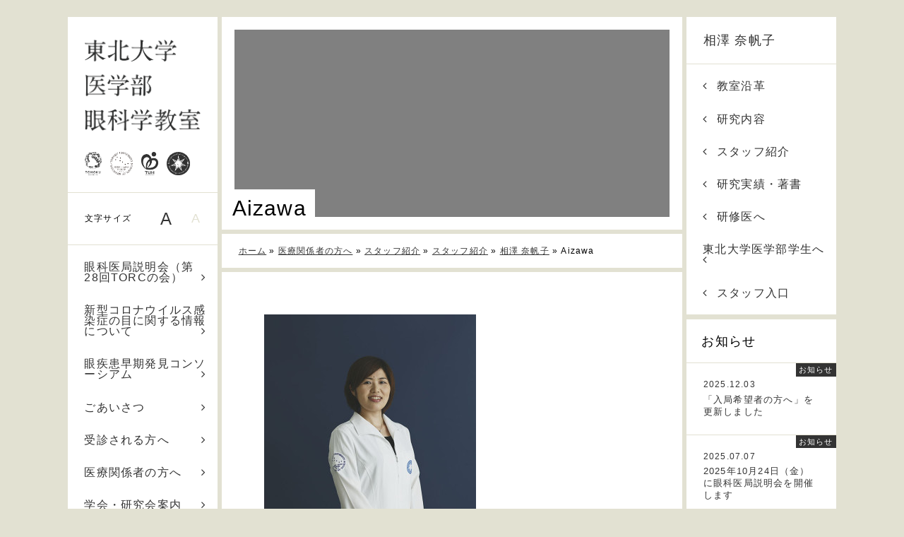

--- FILE ---
content_type: text/html; charset=UTF-8
request_url: http://www.oph.med.tohoku.ac.jp/classroom/staff/main/%E7%9B%B8%E6%BE%A4-%E5%A5%88%E5%B8%86%E5%AD%90/aizawa-2
body_size: 37904
content:
<!doctype html><html lang="ja"><head prefix="og: http://ogp.me/ns# fb: http://ogp.me/ns/fb#"><meta charset="UTF-8"><title> 東北大学医学部 眼科学教室Aizawa｜ 東北大学医学部 眼科学教室</title><meta name="viewport" content="width=device-width"><link rel="stylesheet" type="text/css" href="http://www.oph.med.tohoku.ac.jp/login/wp-content/cache/autoptimize/autoptimize_single_dcc1e576da388a6364a65516ff1134db.php" /><link rel="stylesheet" type="text/css" href="http://www.oph.med.tohoku.ac.jp/login/wp-content/cache/autoptimize/autoptimize_single_97ce41d352d8a3e7b5889eaf5e3aa798.php" /><link rel="stylesheet" type="text/css" href="https://maxcdn.bootstrapcdn.com/font-awesome/4.4.0/css/font-awesome.min.css"> <script src="https://ajax.googleapis.com/ajax/libs/jquery/1/jquery.min.js"></script> <script defer src="//code.jquery.com/ui/1.11.0/jquery-ui.js"></script> <script defer src="http://www.oph.med.tohoku.ac.jp/login/wp-content/cache/autoptimize/autoptimize_single_45ab55207f97aa2a89f939d5531f3bfb.php"></script> <script defer src="http://www.oph.med.tohoku.ac.jp/login/wp-content/cache/autoptimize/autoptimize_single_8d49d764ff4812396a16239ce12cc7b4.php"></script> <script defer src="http://www.oph.med.tohoku.ac.jp/login/wp-content/cache/autoptimize/autoptimize_single_fcd464297b68374bf72e09bd08b8aa8b.php"></script> <script defer src="http://www.oph.med.tohoku.ac.jp/login/wp-content/cache/autoptimize/autoptimize_single_6b492a34e4cdc076fd46f6dbbc80d9ac.php"></script> <!--[if lt IE 9]> <script src="http://html5shim.googlecode.com/svn/trunk/html5.js"></script> <script src="https://ie7-js.googlecode.com/svn/version/2.1(beta4)/IE9.js"></script> <script src="http://css3-mediaqueries-js.googlecode.com/svn/trunk/css3-mediaqueries.js"></script> <link rel="stylesheet" type="text/css" href="http://www.oph.med.tohoku.ac.jp/login/wp-content/themes/opt_v3/common/style/legacy.css" /> <![endif]--><script defer src="[data-uri]"></script> <meta name="robots" content="max-image-preview:large" /><link rel="canonical" href="http://www.oph.med.tohoku.ac.jp/classroom/staff/main/%e7%9b%b8%e6%be%a4-%e5%a5%88%e5%b8%86%e5%ad%90/aizawa-2" /><meta name="generator" content="All in One SEO (AIOSEO) 4.8.6.1" /><meta property="og:locale" content="ja_JP" /><meta property="og:site_name" content="東北大学医学部 眼科学教室" /><meta property="og:type" content="article" /><meta property="og:title" content="Aizawa｜ 東北大学医学部 眼科学教室" /><meta property="og:url" content="http://www.oph.med.tohoku.ac.jp/classroom/staff/main/%e7%9b%b8%e6%be%a4-%e5%a5%88%e5%b8%86%e5%ad%90/aizawa-2" /><meta property="og:image" content="http://www.oph.med.tohoku.ac.jp/login/wp-content/uploads/2015/09/IMG_6375-2.jpg" /><meta property="og:image:width" content="2000" /><meta property="og:image:height" content="1333" /><meta property="article:published_time" content="2022-05-11T06:15:54+00:00" /><meta property="article:modified_time" content="2022-05-11T06:15:54+00:00" /><meta name="twitter:card" content="summary" /><meta name="twitter:title" content="Aizawa｜ 東北大学医学部 眼科学教室" /><meta name="twitter:image" content="http://www.oph.med.tohoku.ac.jp/login/wp-content/uploads/2015/09/IMG_6375-2.jpg" /> <script type="application/ld+json" class="aioseo-schema">{"@context":"https:\/\/schema.org","@graph":[{"@type":"BreadcrumbList","@id":"http:\/\/www.oph.med.tohoku.ac.jp\/classroom\/staff\/main\/%e7%9b%b8%e6%be%a4-%e5%a5%88%e5%b8%86%e5%ad%90\/aizawa-2#breadcrumblist","itemListElement":[{"@type":"ListItem","@id":"http:\/\/www.oph.med.tohoku.ac.jp#listItem","position":1,"name":"\u30db\u30fc\u30e0","item":"http:\/\/www.oph.med.tohoku.ac.jp","nextItem":{"@type":"ListItem","@id":"http:\/\/www.oph.med.tohoku.ac.jp\/classroom\/staff\/main\/%e7%9b%b8%e6%be%a4-%e5%a5%88%e5%b8%86%e5%ad%90\/aizawa-2#listItem","name":"Aizawa"}},{"@type":"ListItem","@id":"http:\/\/www.oph.med.tohoku.ac.jp\/classroom\/staff\/main\/%e7%9b%b8%e6%be%a4-%e5%a5%88%e5%b8%86%e5%ad%90\/aizawa-2#listItem","position":2,"name":"Aizawa","previousItem":{"@type":"ListItem","@id":"http:\/\/www.oph.med.tohoku.ac.jp#listItem","name":"\u30db\u30fc\u30e0"}}]},{"@type":"ItemPage","@id":"http:\/\/www.oph.med.tohoku.ac.jp\/classroom\/staff\/main\/%e7%9b%b8%e6%be%a4-%e5%a5%88%e5%b8%86%e5%ad%90\/aizawa-2#itempage","url":"http:\/\/www.oph.med.tohoku.ac.jp\/classroom\/staff\/main\/%e7%9b%b8%e6%be%a4-%e5%a5%88%e5%b8%86%e5%ad%90\/aizawa-2","name":"Aizawa\uff5c \u6771\u5317\u5927\u5b66\u533b\u5b66\u90e8 \u773c\u79d1\u5b66\u6559\u5ba4","inLanguage":"ja","isPartOf":{"@id":"http:\/\/www.oph.med.tohoku.ac.jp\/#website"},"breadcrumb":{"@id":"http:\/\/www.oph.med.tohoku.ac.jp\/classroom\/staff\/main\/%e7%9b%b8%e6%be%a4-%e5%a5%88%e5%b8%86%e5%ad%90\/aizawa-2#breadcrumblist"},"author":{"@id":"http:\/\/www.oph.med.tohoku.ac.jp\/author\/0ab736cddf5ede795791ba5634138e88afc20ff6#author"},"creator":{"@id":"http:\/\/www.oph.med.tohoku.ac.jp\/author\/0ab736cddf5ede795791ba5634138e88afc20ff6#author"},"datePublished":"2022-05-11T15:15:54+09:00","dateModified":"2022-05-11T15:15:54+09:00"},{"@type":"Organization","@id":"http:\/\/www.oph.med.tohoku.ac.jp\/#organization","name":"\u6771\u5317\u5927\u5b66\u533b\u5b66\u90e8 \u773c\u79d1\u5b66\u6559\u5ba4","description":"\u5931\u660e\u30bc\u30ed\u3092\u76ee\u6307\u3057\u3066","url":"http:\/\/www.oph.med.tohoku.ac.jp\/","logo":{"@type":"ImageObject","url":"http:\/\/www.oph.med.tohoku.ac.jp\/login\/wp-content\/uploads\/2021\/06\/cropped-opt.png","@id":"http:\/\/www.oph.med.tohoku.ac.jp\/classroom\/staff\/main\/%e7%9b%b8%e6%be%a4-%e5%a5%88%e5%b8%86%e5%ad%90\/aizawa-2\/#organizationLogo","width":512,"height":512},"image":{"@id":"http:\/\/www.oph.med.tohoku.ac.jp\/classroom\/staff\/main\/%e7%9b%b8%e6%be%a4-%e5%a5%88%e5%b8%86%e5%ad%90\/aizawa-2\/#organizationLogo"}},{"@type":"Person","@id":"http:\/\/www.oph.med.tohoku.ac.jp\/author\/0ab736cddf5ede795791ba5634138e88afc20ff6#author","url":"http:\/\/www.oph.med.tohoku.ac.jp\/author\/0ab736cddf5ede795791ba5634138e88afc20ff6","name":"oph","image":{"@type":"ImageObject","@id":"http:\/\/www.oph.med.tohoku.ac.jp\/classroom\/staff\/main\/%e7%9b%b8%e6%be%a4-%e5%a5%88%e5%b8%86%e5%ad%90\/aizawa-2#authorImage","url":"https:\/\/secure.gravatar.com\/avatar\/7cc0e63a6597fc998c827a841cd0027b231ff520cf0b090cc32476642a98cd66?s=96&d=mm&r=g","width":96,"height":96,"caption":"oph"}},{"@type":"WebSite","@id":"http:\/\/www.oph.med.tohoku.ac.jp\/#website","url":"http:\/\/www.oph.med.tohoku.ac.jp\/","name":"\u6771\u5317\u5927\u5b66\u533b\u5b66\u90e8 \u773c\u79d1\u5b66\u6559\u5ba4","description":"\u5931\u660e\u30bc\u30ed\u3092\u76ee\u6307\u3057\u3066","inLanguage":"ja","publisher":{"@id":"http:\/\/www.oph.med.tohoku.ac.jp\/#organization"}}]}</script> <link rel="alternate" type="application/rss+xml" title="東北大学医学部 眼科学教室 &raquo; Aizawa のコメントのフィード" href="http://www.oph.med.tohoku.ac.jp/classroom/staff/main/%e7%9b%b8%e6%be%a4-%e5%a5%88%e5%b8%86%e5%ad%90/aizawa-2/feed" /><link rel="alternate" title="oEmbed (JSON)" type="application/json+oembed" href="http://www.oph.med.tohoku.ac.jp/wp-json/oembed/1.0/embed?url=http%3A%2F%2Fwww.oph.med.tohoku.ac.jp%2Fclassroom%2Fstaff%2Fmain%2F%25e7%259b%25b8%25e6%25be%25a4-%25e5%25a5%2588%25e5%25b8%2586%25e5%25ad%2590%2Faizawa-2" /><link rel="alternate" title="oEmbed (XML)" type="text/xml+oembed" href="http://www.oph.med.tohoku.ac.jp/wp-json/oembed/1.0/embed?url=http%3A%2F%2Fwww.oph.med.tohoku.ac.jp%2Fclassroom%2Fstaff%2Fmain%2F%25e7%259b%25b8%25e6%25be%25a4-%25e5%25a5%2588%25e5%25b8%2586%25e5%25ad%2590%2Faizawa-2&#038;format=xml" /><style id='wp-img-auto-sizes-contain-inline-css' type='text/css'>img:is([sizes=auto i],[sizes^="auto," i]){contain-intrinsic-size:3000px 1500px}
/*# sourceURL=wp-img-auto-sizes-contain-inline-css */</style><style id='wp-emoji-styles-inline-css' type='text/css'>img.wp-smiley, img.emoji {
		display: inline !important;
		border: none !important;
		box-shadow: none !important;
		height: 1em !important;
		width: 1em !important;
		margin: 0 0.07em !important;
		vertical-align: -0.1em !important;
		background: none !important;
		padding: 0 !important;
	}
/*# sourceURL=wp-emoji-styles-inline-css */</style><style id='wp-block-library-inline-css' type='text/css'>:root{--wp-block-synced-color:#7a00df;--wp-block-synced-color--rgb:122,0,223;--wp-bound-block-color:var(--wp-block-synced-color);--wp-editor-canvas-background:#ddd;--wp-admin-theme-color:#007cba;--wp-admin-theme-color--rgb:0,124,186;--wp-admin-theme-color-darker-10:#006ba1;--wp-admin-theme-color-darker-10--rgb:0,107,160.5;--wp-admin-theme-color-darker-20:#005a87;--wp-admin-theme-color-darker-20--rgb:0,90,135;--wp-admin-border-width-focus:2px}@media (min-resolution:192dpi){:root{--wp-admin-border-width-focus:1.5px}}.wp-element-button{cursor:pointer}:root .has-very-light-gray-background-color{background-color:#eee}:root .has-very-dark-gray-background-color{background-color:#313131}:root .has-very-light-gray-color{color:#eee}:root .has-very-dark-gray-color{color:#313131}:root .has-vivid-green-cyan-to-vivid-cyan-blue-gradient-background{background:linear-gradient(135deg,#00d084,#0693e3)}:root .has-purple-crush-gradient-background{background:linear-gradient(135deg,#34e2e4,#4721fb 50%,#ab1dfe)}:root .has-hazy-dawn-gradient-background{background:linear-gradient(135deg,#faaca8,#dad0ec)}:root .has-subdued-olive-gradient-background{background:linear-gradient(135deg,#fafae1,#67a671)}:root .has-atomic-cream-gradient-background{background:linear-gradient(135deg,#fdd79a,#004a59)}:root .has-nightshade-gradient-background{background:linear-gradient(135deg,#330968,#31cdcf)}:root .has-midnight-gradient-background{background:linear-gradient(135deg,#020381,#2874fc)}:root{--wp--preset--font-size--normal:16px;--wp--preset--font-size--huge:42px}.has-regular-font-size{font-size:1em}.has-larger-font-size{font-size:2.625em}.has-normal-font-size{font-size:var(--wp--preset--font-size--normal)}.has-huge-font-size{font-size:var(--wp--preset--font-size--huge)}.has-text-align-center{text-align:center}.has-text-align-left{text-align:left}.has-text-align-right{text-align:right}.has-fit-text{white-space:nowrap!important}#end-resizable-editor-section{display:none}.aligncenter{clear:both}.items-justified-left{justify-content:flex-start}.items-justified-center{justify-content:center}.items-justified-right{justify-content:flex-end}.items-justified-space-between{justify-content:space-between}.screen-reader-text{border:0;clip-path:inset(50%);height:1px;margin:-1px;overflow:hidden;padding:0;position:absolute;width:1px;word-wrap:normal!important}.screen-reader-text:focus{background-color:#ddd;clip-path:none;color:#444;display:block;font-size:1em;height:auto;left:5px;line-height:normal;padding:15px 23px 14px;text-decoration:none;top:5px;width:auto;z-index:100000}html :where(.has-border-color){border-style:solid}html :where([style*=border-top-color]){border-top-style:solid}html :where([style*=border-right-color]){border-right-style:solid}html :where([style*=border-bottom-color]){border-bottom-style:solid}html :where([style*=border-left-color]){border-left-style:solid}html :where([style*=border-width]){border-style:solid}html :where([style*=border-top-width]){border-top-style:solid}html :where([style*=border-right-width]){border-right-style:solid}html :where([style*=border-bottom-width]){border-bottom-style:solid}html :where([style*=border-left-width]){border-left-style:solid}html :where(img[class*=wp-image-]){height:auto;max-width:100%}:where(figure){margin:0 0 1em}html :where(.is-position-sticky){--wp-admin--admin-bar--position-offset:var(--wp-admin--admin-bar--height,0px)}@media screen and (max-width:600px){html :where(.is-position-sticky){--wp-admin--admin-bar--position-offset:0px}}

/*# sourceURL=wp-block-library-inline-css */</style><style id='global-styles-inline-css' type='text/css'>:root{--wp--preset--aspect-ratio--square: 1;--wp--preset--aspect-ratio--4-3: 4/3;--wp--preset--aspect-ratio--3-4: 3/4;--wp--preset--aspect-ratio--3-2: 3/2;--wp--preset--aspect-ratio--2-3: 2/3;--wp--preset--aspect-ratio--16-9: 16/9;--wp--preset--aspect-ratio--9-16: 9/16;--wp--preset--color--black: #000000;--wp--preset--color--cyan-bluish-gray: #abb8c3;--wp--preset--color--white: #ffffff;--wp--preset--color--pale-pink: #f78da7;--wp--preset--color--vivid-red: #cf2e2e;--wp--preset--color--luminous-vivid-orange: #ff6900;--wp--preset--color--luminous-vivid-amber: #fcb900;--wp--preset--color--light-green-cyan: #7bdcb5;--wp--preset--color--vivid-green-cyan: #00d084;--wp--preset--color--pale-cyan-blue: #8ed1fc;--wp--preset--color--vivid-cyan-blue: #0693e3;--wp--preset--color--vivid-purple: #9b51e0;--wp--preset--gradient--vivid-cyan-blue-to-vivid-purple: linear-gradient(135deg,rgb(6,147,227) 0%,rgb(155,81,224) 100%);--wp--preset--gradient--light-green-cyan-to-vivid-green-cyan: linear-gradient(135deg,rgb(122,220,180) 0%,rgb(0,208,130) 100%);--wp--preset--gradient--luminous-vivid-amber-to-luminous-vivid-orange: linear-gradient(135deg,rgb(252,185,0) 0%,rgb(255,105,0) 100%);--wp--preset--gradient--luminous-vivid-orange-to-vivid-red: linear-gradient(135deg,rgb(255,105,0) 0%,rgb(207,46,46) 100%);--wp--preset--gradient--very-light-gray-to-cyan-bluish-gray: linear-gradient(135deg,rgb(238,238,238) 0%,rgb(169,184,195) 100%);--wp--preset--gradient--cool-to-warm-spectrum: linear-gradient(135deg,rgb(74,234,220) 0%,rgb(151,120,209) 20%,rgb(207,42,186) 40%,rgb(238,44,130) 60%,rgb(251,105,98) 80%,rgb(254,248,76) 100%);--wp--preset--gradient--blush-light-purple: linear-gradient(135deg,rgb(255,206,236) 0%,rgb(152,150,240) 100%);--wp--preset--gradient--blush-bordeaux: linear-gradient(135deg,rgb(254,205,165) 0%,rgb(254,45,45) 50%,rgb(107,0,62) 100%);--wp--preset--gradient--luminous-dusk: linear-gradient(135deg,rgb(255,203,112) 0%,rgb(199,81,192) 50%,rgb(65,88,208) 100%);--wp--preset--gradient--pale-ocean: linear-gradient(135deg,rgb(255,245,203) 0%,rgb(182,227,212) 50%,rgb(51,167,181) 100%);--wp--preset--gradient--electric-grass: linear-gradient(135deg,rgb(202,248,128) 0%,rgb(113,206,126) 100%);--wp--preset--gradient--midnight: linear-gradient(135deg,rgb(2,3,129) 0%,rgb(40,116,252) 100%);--wp--preset--font-size--small: 13px;--wp--preset--font-size--medium: 20px;--wp--preset--font-size--large: 36px;--wp--preset--font-size--x-large: 42px;--wp--preset--spacing--20: 0.44rem;--wp--preset--spacing--30: 0.67rem;--wp--preset--spacing--40: 1rem;--wp--preset--spacing--50: 1.5rem;--wp--preset--spacing--60: 2.25rem;--wp--preset--spacing--70: 3.38rem;--wp--preset--spacing--80: 5.06rem;--wp--preset--shadow--natural: 6px 6px 9px rgba(0, 0, 0, 0.2);--wp--preset--shadow--deep: 12px 12px 50px rgba(0, 0, 0, 0.4);--wp--preset--shadow--sharp: 6px 6px 0px rgba(0, 0, 0, 0.2);--wp--preset--shadow--outlined: 6px 6px 0px -3px rgb(255, 255, 255), 6px 6px rgb(0, 0, 0);--wp--preset--shadow--crisp: 6px 6px 0px rgb(0, 0, 0);}:where(.is-layout-flex){gap: 0.5em;}:where(.is-layout-grid){gap: 0.5em;}body .is-layout-flex{display: flex;}.is-layout-flex{flex-wrap: wrap;align-items: center;}.is-layout-flex > :is(*, div){margin: 0;}body .is-layout-grid{display: grid;}.is-layout-grid > :is(*, div){margin: 0;}:where(.wp-block-columns.is-layout-flex){gap: 2em;}:where(.wp-block-columns.is-layout-grid){gap: 2em;}:where(.wp-block-post-template.is-layout-flex){gap: 1.25em;}:where(.wp-block-post-template.is-layout-grid){gap: 1.25em;}.has-black-color{color: var(--wp--preset--color--black) !important;}.has-cyan-bluish-gray-color{color: var(--wp--preset--color--cyan-bluish-gray) !important;}.has-white-color{color: var(--wp--preset--color--white) !important;}.has-pale-pink-color{color: var(--wp--preset--color--pale-pink) !important;}.has-vivid-red-color{color: var(--wp--preset--color--vivid-red) !important;}.has-luminous-vivid-orange-color{color: var(--wp--preset--color--luminous-vivid-orange) !important;}.has-luminous-vivid-amber-color{color: var(--wp--preset--color--luminous-vivid-amber) !important;}.has-light-green-cyan-color{color: var(--wp--preset--color--light-green-cyan) !important;}.has-vivid-green-cyan-color{color: var(--wp--preset--color--vivid-green-cyan) !important;}.has-pale-cyan-blue-color{color: var(--wp--preset--color--pale-cyan-blue) !important;}.has-vivid-cyan-blue-color{color: var(--wp--preset--color--vivid-cyan-blue) !important;}.has-vivid-purple-color{color: var(--wp--preset--color--vivid-purple) !important;}.has-black-background-color{background-color: var(--wp--preset--color--black) !important;}.has-cyan-bluish-gray-background-color{background-color: var(--wp--preset--color--cyan-bluish-gray) !important;}.has-white-background-color{background-color: var(--wp--preset--color--white) !important;}.has-pale-pink-background-color{background-color: var(--wp--preset--color--pale-pink) !important;}.has-vivid-red-background-color{background-color: var(--wp--preset--color--vivid-red) !important;}.has-luminous-vivid-orange-background-color{background-color: var(--wp--preset--color--luminous-vivid-orange) !important;}.has-luminous-vivid-amber-background-color{background-color: var(--wp--preset--color--luminous-vivid-amber) !important;}.has-light-green-cyan-background-color{background-color: var(--wp--preset--color--light-green-cyan) !important;}.has-vivid-green-cyan-background-color{background-color: var(--wp--preset--color--vivid-green-cyan) !important;}.has-pale-cyan-blue-background-color{background-color: var(--wp--preset--color--pale-cyan-blue) !important;}.has-vivid-cyan-blue-background-color{background-color: var(--wp--preset--color--vivid-cyan-blue) !important;}.has-vivid-purple-background-color{background-color: var(--wp--preset--color--vivid-purple) !important;}.has-black-border-color{border-color: var(--wp--preset--color--black) !important;}.has-cyan-bluish-gray-border-color{border-color: var(--wp--preset--color--cyan-bluish-gray) !important;}.has-white-border-color{border-color: var(--wp--preset--color--white) !important;}.has-pale-pink-border-color{border-color: var(--wp--preset--color--pale-pink) !important;}.has-vivid-red-border-color{border-color: var(--wp--preset--color--vivid-red) !important;}.has-luminous-vivid-orange-border-color{border-color: var(--wp--preset--color--luminous-vivid-orange) !important;}.has-luminous-vivid-amber-border-color{border-color: var(--wp--preset--color--luminous-vivid-amber) !important;}.has-light-green-cyan-border-color{border-color: var(--wp--preset--color--light-green-cyan) !important;}.has-vivid-green-cyan-border-color{border-color: var(--wp--preset--color--vivid-green-cyan) !important;}.has-pale-cyan-blue-border-color{border-color: var(--wp--preset--color--pale-cyan-blue) !important;}.has-vivid-cyan-blue-border-color{border-color: var(--wp--preset--color--vivid-cyan-blue) !important;}.has-vivid-purple-border-color{border-color: var(--wp--preset--color--vivid-purple) !important;}.has-vivid-cyan-blue-to-vivid-purple-gradient-background{background: var(--wp--preset--gradient--vivid-cyan-blue-to-vivid-purple) !important;}.has-light-green-cyan-to-vivid-green-cyan-gradient-background{background: var(--wp--preset--gradient--light-green-cyan-to-vivid-green-cyan) !important;}.has-luminous-vivid-amber-to-luminous-vivid-orange-gradient-background{background: var(--wp--preset--gradient--luminous-vivid-amber-to-luminous-vivid-orange) !important;}.has-luminous-vivid-orange-to-vivid-red-gradient-background{background: var(--wp--preset--gradient--luminous-vivid-orange-to-vivid-red) !important;}.has-very-light-gray-to-cyan-bluish-gray-gradient-background{background: var(--wp--preset--gradient--very-light-gray-to-cyan-bluish-gray) !important;}.has-cool-to-warm-spectrum-gradient-background{background: var(--wp--preset--gradient--cool-to-warm-spectrum) !important;}.has-blush-light-purple-gradient-background{background: var(--wp--preset--gradient--blush-light-purple) !important;}.has-blush-bordeaux-gradient-background{background: var(--wp--preset--gradient--blush-bordeaux) !important;}.has-luminous-dusk-gradient-background{background: var(--wp--preset--gradient--luminous-dusk) !important;}.has-pale-ocean-gradient-background{background: var(--wp--preset--gradient--pale-ocean) !important;}.has-electric-grass-gradient-background{background: var(--wp--preset--gradient--electric-grass) !important;}.has-midnight-gradient-background{background: var(--wp--preset--gradient--midnight) !important;}.has-small-font-size{font-size: var(--wp--preset--font-size--small) !important;}.has-medium-font-size{font-size: var(--wp--preset--font-size--medium) !important;}.has-large-font-size{font-size: var(--wp--preset--font-size--large) !important;}.has-x-large-font-size{font-size: var(--wp--preset--font-size--x-large) !important;}
/*# sourceURL=global-styles-inline-css */</style><style id='classic-theme-styles-inline-css' type='text/css'>/*! This file is auto-generated */
.wp-block-button__link{color:#fff;background-color:#32373c;border-radius:9999px;box-shadow:none;text-decoration:none;padding:calc(.667em + 2px) calc(1.333em + 2px);font-size:1.125em}.wp-block-file__button{background:#32373c;color:#fff;text-decoration:none}
/*# sourceURL=/wp-includes/css/classic-themes.min.css */</style><link rel='stylesheet' id='wp-pagenavi-css' href='http://www.oph.med.tohoku.ac.jp/login/wp-content/cache/autoptimize/autoptimize_single_73d29ecb3ae4eb2b78712fab3a46d32d.php' type='text/css' media='all' /><link rel="https://api.w.org/" href="http://www.oph.med.tohoku.ac.jp/wp-json/" /><link rel="alternate" title="JSON" type="application/json" href="http://www.oph.med.tohoku.ac.jp/wp-json/wp/v2/media/2634" /><link rel="EditURI" type="application/rsd+xml" title="RSD" href="http://www.oph.med.tohoku.ac.jp/login/xmlrpc.php?rsd" /><meta name="generator" content="WordPress 6.9" /><link rel='shortlink' href='http://www.oph.med.tohoku.ac.jp/?p=2634' /><link rel="icon" href="http://www.oph.med.tohoku.ac.jp/login/wp-content/uploads/2021/06/cropped-opt-32x32.png" sizes="32x32" /><link rel="icon" href="http://www.oph.med.tohoku.ac.jp/login/wp-content/uploads/2021/06/cropped-opt-192x192.png" sizes="192x192" /><link rel="apple-touch-icon" href="http://www.oph.med.tohoku.ac.jp/login/wp-content/uploads/2021/06/cropped-opt-180x180.png" /><meta name="msapplication-TileImage" content="http://www.oph.med.tohoku.ac.jp/login/wp-content/uploads/2021/06/cropped-opt-270x270.png" /></head><body><div id="wrapper"><div id="header"><header><h1><a href="http://www.oph.med.tohoku.ac.jp/"> <img src="http://www.oph.med.tohoku.ac.jp/login/wp-content/themes/opt_v3/common/images/logo.png" alt="東北大学医学部眼科学教室"> </a></h1><ul class="logo"><li><a href="http://www.tohoku.ac.jp/" target="_blank"><img src="http://www.oph.med.tohoku.ac.jp/login/wp-content/themes/opt_v3/common/images/tohoku.png"></a></li><li><a href="http://www.med.tohoku.ac.jp" target="_blank"><img src="http://www.oph.med.tohoku.ac.jp/login/wp-content/themes/opt_v3/common/images/med.png"></a></li><li><a href="http://www.hosp.tohoku.ac.jp/" target="_blank"><img src="http://www.oph.med.tohoku.ac.jp/login/wp-content/themes/opt_v3/common/images/tuh.png"></a></li><li><a href="http://www.oph.med.tohoku.ac.jp/"><img src="http://www.oph.med.tohoku.ac.jp/login/wp-content/themes/opt_v3/common/images/opt.png"></a></li></ul></header><section><dl class="fontsize"><dt>文字サイズ</dt><dd><a href="#" onclick="fsc('smaller');return false;" onkeypress="fsc('smaller');return false;" >A</a></dd><dd><a href="#" onclick="fsc('larger');return false;" onkeypress="fsc('larger');return false;" >A</a></dd></dl></section><nav><ul><li class="page_item page-item-3150"><a href="http://www.oph.med.tohoku.ac.jp/torc28">眼科医局説明会（第28回TORCの会）<i class="fa fa-angle-right"></i></a></li><li class="page_item page-item-1734"><a href="http://www.oph.med.tohoku.ac.jp/%e6%96%b0%e5%9e%8b%e3%82%b3%e3%83%ad%e3%83%8a%e3%82%a6%e3%82%a4%e3%83%ab%e3%82%b9%e6%84%9f%e6%9f%93%e7%97%87%e3%81%ae%e7%9b%ae%e3%81%ab%e9%96%a2%e3%81%99%e3%82%8b%e6%83%85%e5%a0%b1%e3%81%ab%e3%81%a4">新型コロナウイルス感染症の目に関する情報について 　<i class="fa fa-angle-right"></i></a></li><li class="page_item page-item-2494"><a href="http://www.oph.med.tohoku.ac.jp/recruit-2">眼疾患早期発見コンソーシアム<i class="fa fa-angle-right"></i></a></li><li class="page_item page-item-5"><a href="http://www.oph.med.tohoku.ac.jp/message">ごあいさつ<i class="fa fa-angle-right"></i></a></li><li class="page_item page-item-7 page_item_has_children"><a href="http://www.oph.med.tohoku.ac.jp/guidance">受診される方へ<i class="fa fa-angle-right"></i></a></li><li class="page_item page-item-9 page_item_has_children current_page_ancestor"><a href="http://www.oph.med.tohoku.ac.jp/classroom">医療関係者の方へ<i class="fa fa-angle-right"></i></a></li><li class="page_item page-item-13 page_item_has_children"><a href="http://www.oph.med.tohoku.ac.jp/academic">学会・研究会案内<i class="fa fa-angle-right"></i></a></li><li class="page_item page-item-11 page_item_has_children"><a href="http://www.oph.med.tohoku.ac.jp/invitation">入局希望者の方へ<i class="fa fa-angle-right"></i></a></li><li class="page_item page-item-1814"><a href="http://www.oph.med.tohoku.ac.jp/%e3%82%b9%e3%83%9a%e3%82%b7%e3%83%a3%e3%83%ab%e3%82%b3%e3%83%b3%e3%83%86%e3%83%b3%e3%83%84">スペシャルコンテンツ　仙台グルメ情報<i class="fa fa-angle-right"></i></a></li><li class="page_item page-item-18"><a href="http://www.oph.med.tohoku.ac.jp/graduate">大学院募集<i class="fa fa-angle-right"></i></a></li><li class="page_item page-item-19"><a href="http://www.oph.med.tohoku.ac.jp/links">リンク集<i class="fa fa-angle-right"></i></a></li><li class="page_item page-item-2606 page_item_has_children"><a href="http://www.oph.med.tohoku.ac.jp/%e7%a0%94%e7%a9%b6%e5%8d%94%e5%8a%9b%e8%80%85%e5%8b%9f%e9%9b%86-2">研究協力者募集<i class="fa fa-angle-right"></i></a></li><li class="page_item page-item-2919"><a href="http://www.oph.med.tohoku.ac.jp/%e7%a0%94%e7%a9%b6%e5%8d%94%e5%8a%9b%e8%80%85%e5%8b%9f%e9%9b%86-3">研究協力者募集　<i class="fa fa-angle-right"></i></a></li><li class="page_item page-item-15"><a href="http://www.oph.med.tohoku.ac.jp/news">お知らせ<i class="fa fa-angle-right"></i></a></li><li class="page_item page-item-1769"><a href="http://www.oph.med.tohoku.ac.jp/%e7%a0%94%e7%a9%b6%e4%bc%9a%e4%bc%9a%e5%93%a1%e9%99%90%e5%ae%9a%e3%83%9a%e3%83%bc%e3%82%b8">医学部学生へ<i class="fa fa-angle-right"></i></a></li><li class="page_item page-item-525"><a href="http://www.oph.med.tohoku.ac.jp/overseas"><span class="overseas">留学生へ<span class="en">Student from overseas</span></span><i class="fa fa-angle-right"></i></a></li></ul></nav><aside><div class="facebook"><div id="fb-root"></div> <script defer src="[data-uri]"></script> <div class="fb-page" data-href="https://www.facebook.com/tohokuganka" data-tabs="timeline" data-height="300" data-small-header="true" data-adapt-container-width="true" data-hide-cover="true" data-show-facepile="false"><div class="fb-xfbml-parse-ignore"><blockquote cite="https://www.facebook.com/tohokuganka"><a href="https://www.facebook.com/tohokuganka">東北大学眼科学教室</a></blockquote></div></div></div><ul class="banner"><li><a href="http://www.tohoku.ac.jp/" target="_blank"><i class="left"><img src="http://www.oph.med.tohoku.ac.jp/login/wp-content/themes/opt_v3/common/images/tohoku.png"></i>東北大学<i class="fa fa-clone"></i></a></li><li><a href="http://www.med.tohoku.ac.jp/" target="_blank"><i class="left"><img src="http://www.oph.med.tohoku.ac.jp/login/wp-content/themes/opt_v3/common/images/med.png"></i>東北大学医学部<i class="fa fa-clone"></i></a></li><li><a href="http://www.hosp.tohoku.ac.jp/" target="_blank"><i class="left"><img src="http://www.oph.med.tohoku.ac.jp/login/wp-content/themes/opt_v3/common/images/tuh.png"></i>東北大学病院<i class="fa fa-clone"></i></a></li><li><a href="http://www.oph.med.tohoku.ac.jp/eye/" target="_blank"><i class="left"><img src="http://www.oph.med.tohoku.ac.jp/login/wp-content/themes/opt_v3/common/images/eye.png"></i>東北大学アイバンク<i class="fa fa-clone"></i></a></li><li><a href="http://www.hosp.tohoku.ac.jp/contents/earthquake/index.html" target="_blank"><i class="left">!</i>東日本大震災<br /> について<i class="fa fa-clone"></i></a></li></ul></aside><footer><p> Copyright(C)<br> Depertment of Ophthalmology,<br> Tohoku Univ.<br> All Rights Reserved.</p></footer></div><div id="contents" class="page"><header><h1> Aizawa</h1> <img src="http://www.oph.med.tohoku.ac.jp/login/wp-content/themes/opt_v3/common/images/header.jpg" alt="Aizawa"></header><section class="breadcrumb"> <span property="itemListElement" typeof="ListItem"><a property="item" typeof="WebPage" title="Go to 東北大学医学部 眼科学教室." href="http://www.oph.med.tohoku.ac.jp" class="home"><span property="name">ホーム</span></a><meta property="position" content="1"></span> &raquo; <span property="itemListElement" typeof="ListItem"><a property="item" typeof="WebPage" title="Go to 医療関係者の方へ." href="http://www.oph.med.tohoku.ac.jp/classroom" class="post post-page"><span property="name">医療関係者の方へ</span></a><meta property="position" content="2"></span> &raquo; <span property="itemListElement" typeof="ListItem"><a property="item" typeof="WebPage" title="Go to スタッフ紹介." href="http://www.oph.med.tohoku.ac.jp/classroom/staff" class="post post-page"><span property="name">スタッフ紹介</span></a><meta property="position" content="3"></span> &raquo; <span property="itemListElement" typeof="ListItem"><a property="item" typeof="WebPage" title="Go to スタッフ紹介." href="http://www.oph.med.tohoku.ac.jp/classroom/staff/main" class="post post-page"><span property="name">スタッフ紹介</span></a><meta property="position" content="4"></span> &raquo; <span property="itemListElement" typeof="ListItem"><a property="item" typeof="WebPage" title="Go to 相澤 奈帆子." href="http://www.oph.med.tohoku.ac.jp/classroom/staff/main/%e7%9b%b8%e6%be%a4-%e5%a5%88%e5%b8%86%e5%ad%90" class="post post-page"><span property="name">相澤 奈帆子</span></a><meta property="position" content="5"></span> &raquo; <span property="itemListElement" typeof="ListItem"><span property="name">Aizawa</span><meta property="position" content="6"></span></section><div id="tabbox"><section><p class="attachment"><a href='http://www.oph.med.tohoku.ac.jp/login/wp-content/uploads/2022/05/Aizawa.jpg'><img fetchpriority="high" decoding="async" width="300" height="450" src="http://www.oph.med.tohoku.ac.jp/login/wp-content/uploads/2022/05/Aizawa-300x450.jpg" class="attachment-medium size-medium" alt="" srcset="http://www.oph.med.tohoku.ac.jp/login/wp-content/uploads/2022/05/Aizawa-300x450.jpg 300w, http://www.oph.med.tohoku.ac.jp/login/wp-content/uploads/2022/05/Aizawa.jpg 640w" sizes="(max-width: 300px) 100vw, 300px" /></a></p></section></div></div><div id="side"><header><h1><a href="http://www.oph.med.tohoku.ac.jp/classroom">相澤 奈帆子</a></h1></header><nav><ul><li class="page_item page-item-25"><a href="http://www.oph.med.tohoku.ac.jp/classroom/outline">教室沿革<i class="fa fa-angle-left"></i></a></li><li class="page_item page-item-1303"><a href="http://www.oph.med.tohoku.ac.jp/classroom/%e7%a0%94%e7%a9%b6%e5%86%85%e5%ae%b9">研究内容<i class="fa fa-angle-left"></i></a></li><li class="page_item page-item-26 page_item_has_children current_page_ancestor"><a href="http://www.oph.med.tohoku.ac.jp/classroom/staff">スタッフ紹介<i class="fa fa-angle-left"></i></a></li><li class="page_item page-item-1561"><a href="http://www.oph.med.tohoku.ac.jp/classroom/%e7%a0%94%e7%a9%b6%e5%ae%9f%e7%b8%be%e3%83%bb%e8%91%97%e6%9b%b8-3">研究実績・著書<i class="fa fa-angle-left"></i></a></li><li class="page_item page-item-1974 page_item_has_children"><a href="http://www.oph.med.tohoku.ac.jp/classroom/%e7%a0%94%e4%bf%ae%e5%8c%bb%e3%81%b8">研修医へ<i class="fa fa-angle-left"></i></a></li><li class="page_item page-item-1743"><a href="http://www.oph.med.tohoku.ac.jp/classroom/%e6%9d%b1%e5%8c%97%e5%a4%a7%e5%ad%a6%e3%80%80%e5%8c%bb%e5%ad%a6%e9%83%a8%e5%ad%a6%e7%94%9f%e5%90%91%e3%81%91">東北大学医学部学生へ<i class="fa fa-angle-left"></i></a></li><li class="page_item page-item-2552 page_item_has_children"><a href="http://www.oph.med.tohoku.ac.jp/classroom/%e3%82%b9%e3%82%bf%e3%83%83%e3%83%95%e5%85%a5%e5%8f%a3">スタッフ入口<i class="fa fa-angle-left"></i></a></li></ul></nav><article><h1>お知らせ</h1><ul><li> <a href="http://www.oph.med.tohoku.ac.jp/3255"><dl><dt>2025.12.03</dt><dd> お知らせ</dd><dd> 「入局希望者の方へ」を更新しました</dd></dl> </a></li><li> <a href="http://www.oph.med.tohoku.ac.jp/3142"><dl><dt>2025.07.07</dt><dd> お知らせ</dd><dd> 2025年10月24日（金）に眼科医局説明会を開催します</dd></dl> </a></li><li> <a href="http://www.oph.med.tohoku.ac.jp/3137"><dl><dt>2025.07.07</dt><dd> お知らせ</dd><dd> 2026年度 入局希望者の募集について</dd></dl> </a></li><li> <a href="http://www.oph.med.tohoku.ac.jp/3132"><dl><dt>2025.06.23</dt><dd> お知らせ</dd><dd> 9月17日（水）オンライン医局説明会を開催します</dd></dl> </a></li><li> <a href="http://www.oph.med.tohoku.ac.jp/3129"><dl><dt>2025.06.02</dt><dd> お知らせ</dd><dd> 第27回TORCの会の動画を公開しました</dd></dl> </a></li></ul></article></div></div> <script type="speculationrules">{"prefetch":[{"source":"document","where":{"and":[{"href_matches":"/*"},{"not":{"href_matches":["/login/wp-*.php","/login/wp-admin/*","/login/wp-content/uploads/*","/login/wp-content/*","/login/wp-content/plugins/*","/login/wp-content/themes/opt_v3/*","/*\\?(.+)"]}},{"not":{"selector_matches":"a[rel~=\"nofollow\"]"}},{"not":{"selector_matches":".no-prefetch, .no-prefetch a"}}]},"eagerness":"conservative"}]}</script> <script id="wp-emoji-settings" type="application/json">{"baseUrl":"https://s.w.org/images/core/emoji/17.0.2/72x72/","ext":".png","svgUrl":"https://s.w.org/images/core/emoji/17.0.2/svg/","svgExt":".svg","source":{"concatemoji":"http://www.oph.med.tohoku.ac.jp/login/wp-includes/js/wp-emoji-release.min.js"}}</script> <script type="module">/*! This file is auto-generated */
const a=JSON.parse(document.getElementById("wp-emoji-settings").textContent),o=(window._wpemojiSettings=a,"wpEmojiSettingsSupports"),s=["flag","emoji"];function i(e){try{var t={supportTests:e,timestamp:(new Date).valueOf()};sessionStorage.setItem(o,JSON.stringify(t))}catch(e){}}function c(e,t,n){e.clearRect(0,0,e.canvas.width,e.canvas.height),e.fillText(t,0,0);t=new Uint32Array(e.getImageData(0,0,e.canvas.width,e.canvas.height).data);e.clearRect(0,0,e.canvas.width,e.canvas.height),e.fillText(n,0,0);const a=new Uint32Array(e.getImageData(0,0,e.canvas.width,e.canvas.height).data);return t.every((e,t)=>e===a[t])}function p(e,t){e.clearRect(0,0,e.canvas.width,e.canvas.height),e.fillText(t,0,0);var n=e.getImageData(16,16,1,1);for(let e=0;e<n.data.length;e++)if(0!==n.data[e])return!1;return!0}function u(e,t,n,a){switch(t){case"flag":return n(e,"\ud83c\udff3\ufe0f\u200d\u26a7\ufe0f","\ud83c\udff3\ufe0f\u200b\u26a7\ufe0f")?!1:!n(e,"\ud83c\udde8\ud83c\uddf6","\ud83c\udde8\u200b\ud83c\uddf6")&&!n(e,"\ud83c\udff4\udb40\udc67\udb40\udc62\udb40\udc65\udb40\udc6e\udb40\udc67\udb40\udc7f","\ud83c\udff4\u200b\udb40\udc67\u200b\udb40\udc62\u200b\udb40\udc65\u200b\udb40\udc6e\u200b\udb40\udc67\u200b\udb40\udc7f");case"emoji":return!a(e,"\ud83e\u1fac8")}return!1}function f(e,t,n,a){let r;const o=(r="undefined"!=typeof WorkerGlobalScope&&self instanceof WorkerGlobalScope?new OffscreenCanvas(300,150):document.createElement("canvas")).getContext("2d",{willReadFrequently:!0}),s=(o.textBaseline="top",o.font="600 32px Arial",{});return e.forEach(e=>{s[e]=t(o,e,n,a)}),s}function r(e){var t=document.createElement("script");t.src=e,t.defer=!0,document.head.appendChild(t)}a.supports={everything:!0,everythingExceptFlag:!0},new Promise(t=>{let n=function(){try{var e=JSON.parse(sessionStorage.getItem(o));if("object"==typeof e&&"number"==typeof e.timestamp&&(new Date).valueOf()<e.timestamp+604800&&"object"==typeof e.supportTests)return e.supportTests}catch(e){}return null}();if(!n){if("undefined"!=typeof Worker&&"undefined"!=typeof OffscreenCanvas&&"undefined"!=typeof URL&&URL.createObjectURL&&"undefined"!=typeof Blob)try{var e="postMessage("+f.toString()+"("+[JSON.stringify(s),u.toString(),c.toString(),p.toString()].join(",")+"));",a=new Blob([e],{type:"text/javascript"});const r=new Worker(URL.createObjectURL(a),{name:"wpTestEmojiSupports"});return void(r.onmessage=e=>{i(n=e.data),r.terminate(),t(n)})}catch(e){}i(n=f(s,u,c,p))}t(n)}).then(e=>{for(const n in e)a.supports[n]=e[n],a.supports.everything=a.supports.everything&&a.supports[n],"flag"!==n&&(a.supports.everythingExceptFlag=a.supports.everythingExceptFlag&&a.supports[n]);var t;a.supports.everythingExceptFlag=a.supports.everythingExceptFlag&&!a.supports.flag,a.supports.everything||((t=a.source||{}).concatemoji?r(t.concatemoji):t.wpemoji&&t.twemoji&&(r(t.twemoji),r(t.wpemoji)))});
//# sourceURL=http://www.oph.med.tohoku.ac.jp/login/wp-includes/js/wp-emoji-loader.min.js</script> </body></html>

--- FILE ---
content_type: text/css; charset=utf-8
request_url: http://www.oph.med.tohoku.ac.jp/login/wp-content/cache/autoptimize/autoptimize_single_97ce41d352d8a3e7b5889eaf5e3aa798.php
body_size: 992
content:
.flex-container a:active,.flexslider a:active,.flex-container a:focus,.flexslider a:focus{outline:none}.slides,.flex-control-nav,.flex-direction-nav{margin:0;padding:0;list-style:none}.flexslider{padding:0;width:100%;height:auto;margin:0}.flexslider .slides>li{display:none}.flexslider .slides img{display:block}.flex-pauseplay span{text-transform:capitalize}.slides:after{content:"\0020";display:block;clear:both;visibility:hidden;line-height:0;height:0}html[xmlns] .slides{display:block}* html .slides{height:1%}.no-js .slides>li:first-child{display:block}.flexslider{position:relative;zoom:1}.flexslider .slides{zoom:1;position:relative}.carousel li{margin-right:5px}.flex-direction-nav{*height:0;}.flex-direction-nav a{text-decoration:none;display:block;width:30px;height:30px;margin:-20px 0 0;position:absolute;top:50%;z-index:10;overflow:hidden;opacity:1;cursor:pointer;-moz-transition:all .3s ease;transition:all .3s ease}.flex-direction-nav .flex-prev{left:0;text-align:right;background-size:contain;background-image:url(//www.oph.med.tohoku.ac.jp/login/wp-content/themes/opt_v2/common/style/../../common/images/left.png);background-repeat:no-repeat;background-position:0 0;height:30px;width:30px}.flex-direction-nav .flex-next{right:0;text-align:right;background-size:contain;background-image:url(//www.oph.med.tohoku.ac.jp/login/wp-content/themes/opt_v2/common/style/../../common/images/right.png);background-repeat:no-repeat;background-position:0 0;height:30px;width:30px}.flexslider:hover .flex-prev{opacity:1;left:0}.flexslider:hover .flex-next{opacity:1;right:0}.flexslider:hover .flex-next:hover,.flexslider:hover .flex-prev:hover{opacity:1}.flex-direction-nav .flex-disabled{opacity:0!important;filter:alpha(opacity=0);cursor:default}.flex-direction-nav a:before{font-size:40px;display:inline-block}.flex-pauseplay a{display:block;width:20px;height:20px;position:absolute;bottom:5px;left:10px;opacity:.8;z-index:10;overflow:hidden;cursor:pointer;color:#000}.flex-pauseplay a:before{font-family:"flexslider-icon";font-size:20px;display:inline-block;content:'\f004'}.flex-pauseplay a:hover{opacity:1}.flex-pauseplay a.flex-play:before{content:'\f003'}.flex-control-nav{width:100%;position:absolute;bottom:15px;text-align:center}.flex-control-nav li{margin:0 6px;display:inline-block;zoom:1;*display:inline;}.flex-control-paging li a{width:8px;height:8px;display:block;cursor:pointer;text-indent:-9999px;-webkit-border-radius:20px;-moz-border-radius:20px;-o-border-radius:20px;border-radius:20px;opacity:.3;border:1px solid #fff}.flex-control-paging li a:hover{background-color:#fff;opacity:1}.flex-control-paging li a.flex-active{cursor:default;opacity:1;background-color:#fff}.flex-control-thumbs{margin:5px 0 0;position:static;overflow:hidden}.flex-control-thumbs li{width:25%;float:left;margin:0}.flex-control-thumbs img{width:100%;display:block;opacity:.7;cursor:pointer}.flex-control-thumbs img:hover{opacity:1}.flex-control-thumbs .flex-active{opacity:1;cursor:default}

--- FILE ---
content_type: text/javascript; charset=utf-8
request_url: http://www.oph.med.tohoku.ac.jp/login/wp-content/cache/autoptimize/autoptimize_single_6b492a34e4cdc076fd46f6dbbc80d9ac.php
body_size: 93
content:
$(window).load(function(){$("#tile li").tile();$("li.l").tile();$("li.r").tile();});

--- FILE ---
content_type: text/javascript; charset=utf-8
request_url: http://www.oph.med.tohoku.ac.jp/login/wp-content/cache/autoptimize/autoptimize_single_45ab55207f97aa2a89f939d5531f3bfb.php
body_size: 859
content:
uaName=navigator.userAgent;appName=navigator.appVersion;var fontSizeUnit="%";var perOrder=20;var defaultSize=100;var ckName="tOPT";var ckDays=60;var ckPath="/"
var fsCK=GetCookie(ckName);if(fsCK==null){currentSize=defaultSize;}
else{currentSize=Number(fsCK);}
function fscRef(){if((document.layers)||((appName.indexOf("Mac",0)!=-1)&&(uaName.indexOf("MSIE 4.0",0)!=-1))){return false;}
else if(document.body){document.getElementById("contents").style.fontSize=currentSize+fontSizeUnit;}}
function fsc(CMD){if(CMD=="larger"){var newSize=Number(currentSize+perOrder);SetCookie(ckName,newSize);}
if(CMD=="smaller"){if(currentSize!=perOrder){var newSize=Number(currentSize-perOrder);SetCookie(ckName,newSize);}
else{var newSize=Number(currentSize);}}
if(CMD=="default"){var newSize=defaultSize;DeleteCookie(ckName);}
if(document.layers){window.alert("このスクリプトはNetscape Communicator4.xでは動作しません");return false;}
else if((appName.indexOf("Mac",0)!=-1)&&(uaName.indexOf("MSIE 4.0",0)!=-1)){window.alert("Sorry! MacIE4.0 is not supported.");return false;}
else{currentSize=newSize;fscRef();}}
function SetCookie(name,value){var dobj=new Date();dobj.setTime(dobj.getTime()+24*60*60*ckDays*1000);var expiryDate=dobj.toGMTString();document.cookie=name+'='+escape(value)+';expires='+expiryDate+';path='+ckPath;}
function GetCookie(name){var arg=name+"=";var alen=arg.length;var clen=document.cookie.length;var i=0;while(i<clen){var j=i+alen;if(document.cookie.substring(i,j)==arg)
return getCookieVal(j);i=document.cookie.indexOf(" ",i)+1;if(i==0)break;}
return null;}
function getCookieVal(offset){var endstr=document.cookie.indexOf(";",offset);if(endstr==-1)
endstr=document.cookie.length;return unescape(document.cookie.substring(offset,endstr));}
function DeleteCookie(name){if(GetCookie(name)){document.cookie=name+'='+'; expires=Thu, 01-Jan-70 00:00:01 GMT;path='+ckPath;}}